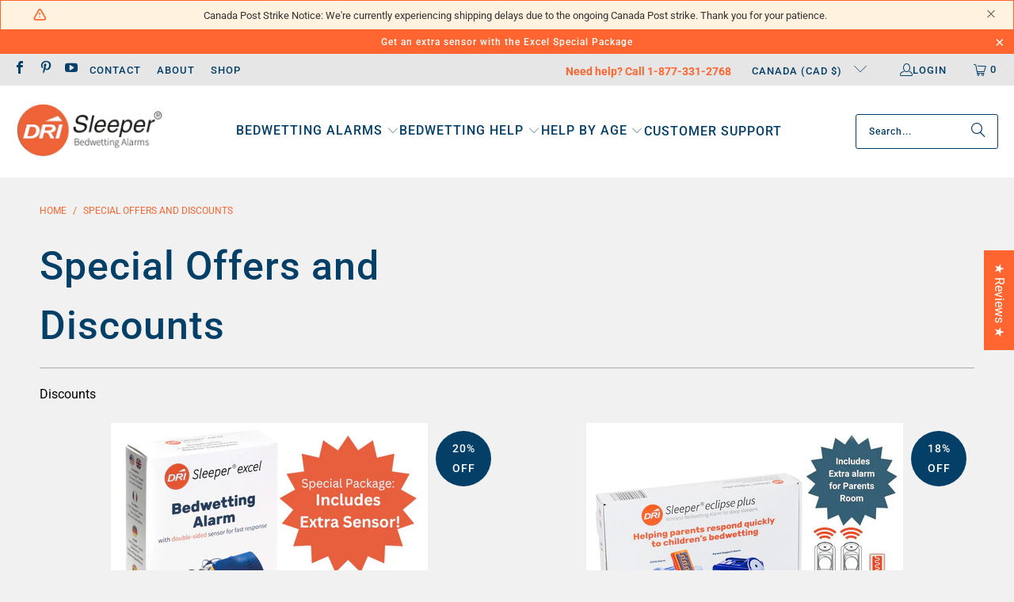

--- FILE ---
content_type: text/javascript
request_url: https://dri-sleeper.ca/cdn/shop/t/84/assets/shop.js?v=13562643784267890551733357562
body_size: 253
content:
function changeCountry(e){switch(e){case"AUD":$("#footer-name").text("DRI Sleeper Australia"),$("#footer-phone").text("1800-124-737"),$("#topPhone").attr("href","tel:1800124737"),$("#topPhone").text("1800-124-737"),$("#footer-email").text("info@dri-sleeper.com");break;case"NZD":$("#footer-name").text("DRI Sleeper New Zealand"),$("#footer-phone").text("04-212-5245 or 0800-374-753"),$("#topPhone").attr("href","tel:0800374753"),$("#topPhone").text("0800-374-753"),$("#footer-email").text("info@dri-sleeper.com"),$("#footer-streetAddress").html("<p>Anzacare Limited<br />13 Mahara Place<br />Waikanae, 5036<br /> Wellington</p>"),$("#footer-country").text("New Zealand");var t='<p class="nzOnly" style="display: none;"><strong>Made in New Zealand - Free Delivery by Courier Post</strong></p>',o="";break;case"GBP":$("#footer-name").text("DRI Sleeper United Kingdom"),$("#footer-phone").text("0800-141-3183"),$("#topPhone").attr("href","tel:08001413183"),$("#topPhone").text("0800-141-3183"),$("#footer-email").text("info@dri-sleeper.com"),$("#footer-streetAddress").html("<p>DRI Sleeper<br />7 Kingsley St<br />Leicester LE2 6DY</p>"),$("#footer-country").text("United Kingdom");break;case"EUR":$("#footer-name").text("DRI Sleeper Europe"),$("#footer-phone").html("+64-4-212-5245<br />1-800-551-324 Ireland"),$("#topPhone").attr("href","tel:+6442125245"),$("#topPhone").text("+64-4-212-5245"),$("#footer-email").text("info@dri-sleeper.com"),$("#footer-streetAddress").html("<p>DRI Sleeper<br />7 Kingsley St<br />Leicester LE2 6DY</p>"),$("#footer-country").text("Europe"),t='<p class="euOnly" style=""><strong>Ships from the UK</strong></p>';break;case"CAD":$("#footer-name").text("DRI Sleeper"),$("#footer-phone").text("1-877-331-2768"),$("#topPhone").attr("href","tel:18773312768"),$("#topPhone").text("1-877-331-2768"),$("#footer-email").text("info@dri-sleeper.com"),$("#footer-streetAddress").html("<p>DRI Sleeper - EZI<br />520 Ave Lepine,<br />Dorval<br /> Quebec<br /> H9P 2V6</p>"),$("#footer-country").text("Canada");break;case"USD":$("#footer-name").text("DRI Sleeper USA"),$("#footer-phone").text("1-877-331-2768"),$("#topPhone").attr("href","tel:18773312768"),$("#topPhone").text("1-877-331-2768"),$("#footer-email").text("info@dri-sleeper.com"),$("#footer-streetAddress").html("<p>DRI Sleeper - EZI Trulogic<br />5401 NW 72nd ave<br />Miami,FL 33166<br />USA</p>"),$("#footer-country").text("United States"),t='<p class="usOnly" style="text-align: left;"><strong>Free US Delivery</strong></p>';break;case"SGD":$("#footer-name").text("DRI Sleeper Singapore"),$("#footer-phone").text("+64-4-212-5245"),$("#topPhone").attr("href","tel:+6442125245"),$("#topPhone").text("+64-4-212-5245"),$("#footer-email").text("info@dri-sleeper.com"),$("#footer-streetAddress").html("<p>13 Mahara Place<br />Waikanae, 5036<br /> Wellington<br />New Zealand</p>"),$("#footer-country").text("Singapore");break;case"CNY":$("#footer-name").text("DRI Sleeper"),$("#footer-phone").text("+64-4-212-5245"),$("#footer-email").text("info@dri-sleeper.com"),$("#footer-streetAddress").html("<p>13 Mahara Place<br />Waikanae, 5036<br /> Wellington</p>"),$("#footer-country").html("New Zealand");break;default:$("#footer-name").text("DRI Sleeper"),$("#footer-phone").text("+64-4-212-5245"),$("#footer-email").text("info@dri-sleeper.com"),$("#footer-streetAddress").html("<p>13 Mahara Place<br />Waikanae, 5036<br /> Wellington<br />New Zealand</p>")}(e=document.getElementById("countryMsg"))&&t&&(e.innerHTML=t),(e=document.getElementById("countryMsgDisclaimer"))&&o&&(e.innerHTML=o),countryCSS()}function countryCSS(){var e=getCookie("cart_currency");switch(hideAllCountryCSS(),e){case"NZD":nzOnly();break;case"CAD":caOnly();break;case"USD":usOnly();break;case"AUD":auOnly();break;case"GBP":ukOnly();break;case"EUR":euOnly();break;default:intlOnly()}}function caOnly(){$(".caOnly").show()}function usOnly(){$(".usOnly").show()}function anzOnly(){$(".anzOnly").show()}function notAus(){$(".notAus").hide()}function ukOnly(){$(".ukOnly").show()}function nzOnly(){$(".nzOnly").show()}function auOnly(){$(".auOnly").show()}function euOnly(){$(".euOnly").show()}function intlOnly(){$(".intlOnly").show()}function showAll(){$(".intlOnly").show(),$(".euOnly").show(),$(".auOnly").show(),$(".nzOnly").show(),$(".ukOnly").show(),$(".usOnly").show(),$(".caOnly").show()}function hideAllCountryCSS(){$(".intlOnly").hide(),$(".caOnly").hide(),$(".anzOnly").hide(),$(".auOnly").hide(),$(".ukOnly").hide(),$(".euOnly").hide(),$(".usOnly").hide(),$(".nzOnly").hide()}function getCookie(e){for(var t=e+"=",o=document.cookie.split(";"),r=0;r<o.length;r++){for(var n=o[r];n.charAt(0)==" ";)n=n.substring(1,n.length);if(n.indexOf(t)==0)return n.substring(t.length,n.length)}return null}$(document).ready(function(){changeCountry(getCookie("cart_currency"))}),$(document).on("mouseup","li.currency-dropdown-option",function(){changeCountry($(this).data("value"))});
//# sourceMappingURL=/cdn/shop/t/84/assets/shop.js.map?v=13562643784267890551733357562
